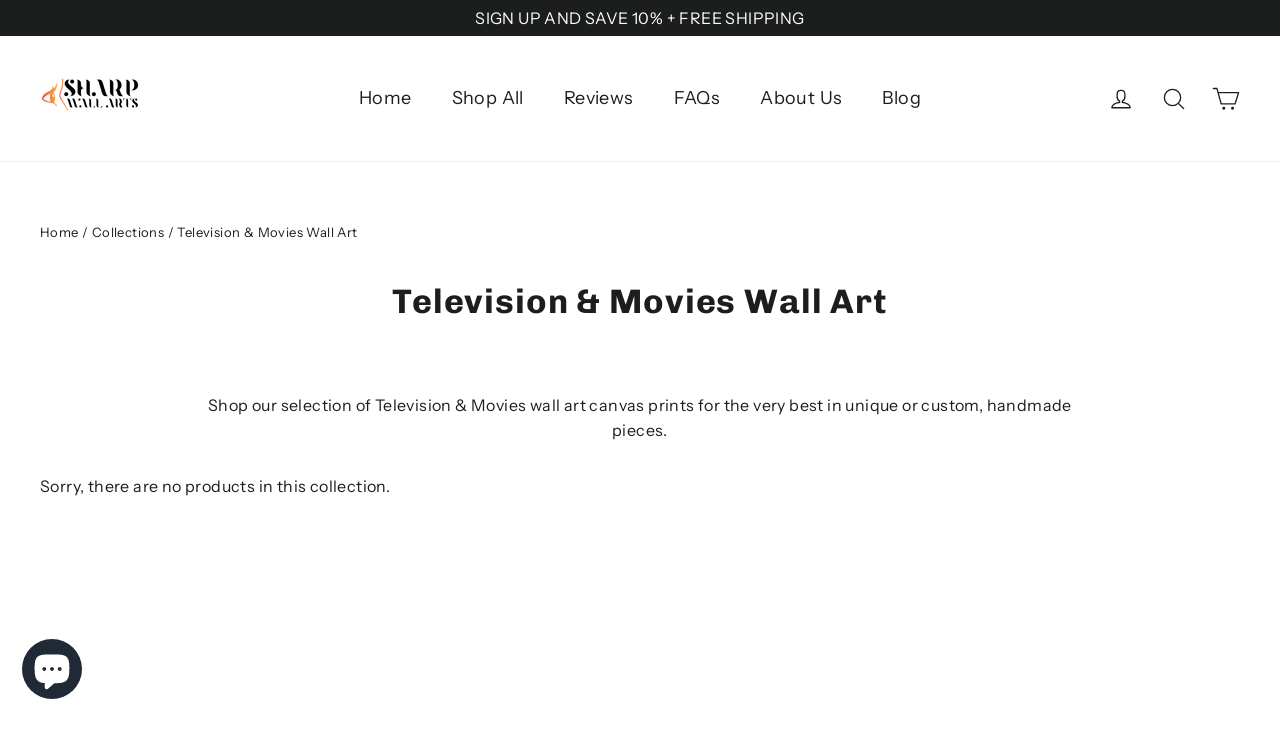

--- FILE ---
content_type: image/svg+xml
request_url: https://cdn-sf.vitals.app/cdn-assets/trust-badges/en/square/247_support.svg?v=5
body_size: 2169
content:
<svg xmlns="http://www.w3.org/2000/svg" class="vtl-tb-main-widget__badge-img" width="90" viewBox="0 0 250 160" style="height:auto!important;enable-background:new 0 0 250 160">
  <style>.stT60010_247_support{fill:#fff!important}</style>
  <path class="stT60010_247_support" d="M10 12.5h230v135H10z"/>
  <path d="M240.4 147.9H9.6V12.1h230.8v135.8zm-230-.8h229.3V12.9H10.4v134.2z" style="fill:#7c7c7c!important"/>
  <path d="M53.8 117.7h-4.1L49 114c-.5-.3-1.2-.6-2.1-.8-.9-.2-1.9-.3-2.9-.3-1.5 0-2.7.3-3.5.9-.8.6-1.2 1.4-1.2 2.4 0 .9.4 1.7 1.3 2.3.9.6 2.3 1.2 4.4 1.9 3 .8 5.3 1.9 6.9 3.3 1.6 1.4 2.3 3.2 2.3 5.4 0 2.3-.9 4.2-2.8 5.5-1.9 1.4-4.3 2-7.3 2-2.2 0-4.1-.3-5.9-1-1.7-.7-3.2-1.6-4.4-2.9V127H38l.6 3.9c.6.5 1.3.8 2.2 1.1.9.3 2 .4 3.2.4 1.5 0 2.6-.3 3.4-.9.8-.6 1.2-1.4 1.2-2.5s-.4-1.9-1.1-2.5c-.7-.6-2-1.2-3.9-1.8-3.2-.9-5.7-2.1-7.4-3.3-1.7-1.3-2.5-3.1-2.5-5.3 0-2.2.9-4 2.8-5.4 1.9-1.4 4.2-2.1 7.1-2.2 2.1 0 4 .3 5.7 1 1.7.6 3.2 1.5 4.4 2.6v5.6zm14.3-8.7v3.3l-2.9.6v14.3c0 1.8.5 3.2 1.5 4 1 .9 2.3 1.3 4 1.3 1.7 0 3.1-.4 4-1.3 1-.9 1.5-2.2 1.5-4.1v-14.3l-2.9-.6V109h11.3v3.3l-2.9.6v14.3c0 3.1-1 5.4-3 7.1-2 1.7-4.7 2.5-7.9 2.5-3.3 0-5.9-.8-7.9-2.5s-3-4-3-7.1v-14.3l-2.9-.6V109h11.1zm31.8 0c3.1 0 5.6.8 7.4 2.4 1.8 1.6 2.7 3.7 2.7 6.3 0 2.6-.9 4.7-2.7 6.3-1.8 1.6-4.3 2.4-7.4 2.4h-4.6v6.1l2.9.6v3.3H86.9V133l2.9-.6v-19.6l-2.9-.6V109h13zm-4.6 13.2h4.6c1.5 0 2.7-.4 3.5-1.2.8-.8 1.2-1.9 1.2-3.2 0-1.3-.4-2.4-1.2-3.3-.8-.9-1.9-1.3-3.5-1.3h-4.6v9zm30.3-13.2c3.1 0 5.6.8 7.4 2.4 1.8 1.6 2.7 3.7 2.7 6.3 0 2.6-.9 4.7-2.7 6.3-1.8 1.6-4.3 2.4-7.4 2.4H121v6.1l2.9.6v3.3h-11.3V133l2.9-.6v-19.6l-2.9-.6V109h13zm-4.6 13.2h4.6c1.5 0 2.7-.4 3.5-1.2.8-.8 1.2-1.9 1.2-3.2 0-1.3-.4-2.4-1.2-3.3-.8-.9-1.9-1.3-3.5-1.3H121v9zm42.2.7c0 4-1.1 7.3-3.4 9.9s-5.3 3.9-9 3.9-6.7-1.3-8.9-3.9c-2.3-2.6-3.4-5.9-3.4-9.9v-.4c0-4 1.1-7.3 3.4-9.9 2.3-2.6 5.2-3.9 8.9-3.9s6.7 1.3 9 3.9c2.3 2.6 3.4 5.9 3.4 9.9v.4zm-5.5-.5c0-2.8-.6-5.1-1.8-6.9-1.2-1.8-2.9-2.6-5.2-2.6s-4 .9-5.2 2.6-1.7 4.1-1.7 6.9v.5c0 2.9.6 5.2 1.7 7 1.1 1.8 2.9 2.6 5.2 2.6 2.3 0 4.1-.9 5.2-2.6 1.2-1.8 1.7-4.1 1.7-7v-.5zm20.7-13.4c3.1 0 5.5.7 7.3 2.1 1.8 1.4 2.6 3.4 2.6 5.9 0 1.4-.4 2.6-1.1 3.6s-1.8 1.8-3.2 2.5c1.6.5 2.8 1.3 3.5 2.4.7 1.1 1.1 2.5 1.1 4.1v1.4c0 .6.1 1.1.4 1.4.2.3.6.5 1.2.6l.7.1v3.3h-2.8c-1.8 0-3-.5-3.8-1.4s-1.1-2.2-1.1-3.7v-1.6c0-1.3-.4-2.4-1.1-3.1-.7-.8-1.7-1.2-3-1.2h-4.5v7.2l2.9.6v3.3h-11.3V133l2.9-.6v-19.6l-2.9-.6V109h12.2zm-3.9 12.1h3.8c1.5 0 2.7-.3 3.4-1 .8-.7 1.1-1.6 1.1-2.8 0-1.2-.4-2.2-1.1-2.9-.8-.7-1.9-1.1-3.4-1.1h-3.9v7.8zm42-12.1v7.3h-4.2l-.2-3.1h-5v19.3l2.9.6v3.3h-11.3V133l2.9-.6v-19.3h-5l-.2 3.1h-4.2V109h24.3zM52 82.3h-2.2l-.6-3.2c-.5-.5-1.1-.9-1.8-1.2-.7-.3-1.6-.5-2.6-.5-2.4 0-4.2.9-5.5 2.6-1.3 1.7-1.9 3.9-1.9 6.5v.4c0 2.6.6 4.8 1.9 6.5s3 2.6 5.2 2.6c1 0 2-.2 2.8-.5.8-.3 1.5-.7 2-1.2l.6-3.2H52v4c-.7.8-1.6 1.6-3 2.3-1.3.7-2.8 1-4.6 1-3 0-5.4-1.1-7.3-3.3-1.9-2.2-2.8-4.9-2.8-8.3v-.3c0-3.3.9-6.1 2.8-8.3 1.9-2.2 4.3-3.3 7.3-3.3 1.7 0 3.3.3 4.6 1 1.3.7 2.3 1.4 3 2.3v4.1zm11.7-7v2l-2.5.4v13c0 1.7.5 3 1.5 3.9 1 .9 2.3 1.3 3.9 1.3 1.7 0 3-.4 4.1-1.3 1-.9 1.5-2.2 1.5-3.9v-13l-2.5-.4v-2h8.1v2l-2.5.4v13c0 2.5-.8 4.4-2.4 5.7s-3.7 2-6.3 2c-2.5 0-4.5-.7-6.1-2S58 93.2 58 90.7v-13l-2.5-.4v-2h8.2zM96.9 82h-2.3l-.6-3.2c-.5-.4-1.1-.7-1.9-1-.8-.3-1.7-.4-2.7-.4-1.6 0-2.9.3-3.8 1-.9.7-1.3 1.6-1.3 2.7 0 1 .4 1.8 1.3 2.5s2.3 1.2 4.3 1.7c2.4.6 4.2 1.5 5.5 2.6 1.2 1.2 1.9 2.6 1.9 4.3 0 1.8-.7 3.3-2.2 4.4-1.5 1.1-3.5 1.7-5.9 1.7-1.8 0-3.3-.3-4.7-.9-1.4-.6-2.5-1.3-3.3-2.3v-4.2h2.3l.6 3.3c.6.5 1.3.9 2.1 1.2.8.3 1.8.5 3 .5 1.6 0 2.8-.3 3.7-1 .9-.7 1.4-1.5 1.4-2.7 0-1-.4-1.9-1.2-2.6-.8-.7-2.2-1.3-4.1-1.8-2.4-.6-4.3-1.4-5.6-2.5s-2-2.5-2-4.2c0-1.8.8-3.3 2.3-4.4 1.5-1.2 3.5-1.8 5.9-1.8 1.6 0 3 .3 4.4.8 1.3.5 2.4 1.2 3.1 2V82zm22-6.7v5h-2.6l-.2-2.6h-5v17.9l2.5.4v2h-8.2v-2l2.5-.4V77.7h-5.1l-.2 2.6H100v-5h18.9zm22.2 11.6c0 3.3-1 6.1-2.9 8.3-1.9 2.2-4.4 3.3-7.4 3.3-2.9 0-5.3-1.1-7.2-3.3-1.8-2.2-2.8-4.9-2.8-8.3v-.3c0-3.3.9-6.1 2.8-8.3 1.8-2.2 4.2-3.3 7.2-3.3s5.5 1.1 7.4 3.3c1.9 2.2 2.9 5 2.9 8.3v.3zm-3.1-.4c0-2.6-.6-4.8-1.9-6.5-1.3-1.7-3-2.5-5.3-2.5-2.1 0-3.8.8-5 2.5-1.2 1.7-1.8 3.8-1.8 6.5v.4c0 2.7.6 4.8 1.8 6.5 1.2 1.7 2.9 2.5 5 2.5 2.3 0 4-.8 5.3-2.5 1.3-1.7 1.9-3.8 1.9-6.5v-.4zm28.3-6.7L158.9 98h-2l-7.4-18.2h-.1l.3 9.2v6.6l2.5.4v2H144v-2l2.5-.4V77.7l-2.5-.4v-2h6.4l7.3 18.5h.1l7.2-18.5h6.5v2l-2.5.4v17.9l2.5.4v2h-8.2v-2l2.5-.4V89l.5-9.2zm8.1 18.3v-2l2.5-.4v-18l-2.5-.4v-2h17.5v5.5h-2.6l-.3-3h-9v7.4h8.7v2.4H180v8.1h9.1l.3-3h2.6v5.5h-17.6zm31.1-22.8c2.5 0 4.4.5 5.7 1.6 1.3 1.1 2 2.7 2 4.7 0 1.1-.3 2.1-.9 2.9-.6.9-1.5 1.5-2.6 2 1.2.4 2.1 1.1 2.7 2 .5.9.8 2 .8 3.4v1.8c0 .7.1 1.2.3 1.5.2.3.5.5.9.6l.8.1v2h-1.7c-1.2 0-2.1-.4-2.6-1.3-.5-.8-.8-1.8-.8-3V92c0-1.2-.4-2.2-1.1-3s-1.7-1.1-2.9-1.1h-4.9v7.8l2.5.4v2h-8.2v-2l2.5-.4v-18l-2.5-.4v-2h10zm-4.4 10.2h4c1.7 0 3-.3 3.8-1 .8-.7 1.2-1.6 1.2-2.9 0-1.2-.4-2.1-1.1-2.8-.8-.7-1.9-1-3.5-1h-4.4v7.7z" style="fill:#303030!important"/>
  <path d="M227.3 22.1H22.7c-3 0-5.5 2.4-5.5 5.5V55c0 3 2.4 5.5 5.5 5.5h91.1l7.1 9.3 6.8-9.3h99.6c3 0 5.5-2.4 5.5-5.5V27.6c0-3-2.5-5.5-5.5-5.5z" style="fill:##COLOR0##!important"/>
  <path class="stT60010_247_support" d="m54.6 36.2 1.8 3.6 3.9.6-2.8 2.8.6 3.9-3.5-1.9-3.5 1.9.7-3.9-2.9-2.8 4-.6zm22.1 0 1.8 3.6 3.9.6-2.9 2.8.7 3.9-3.5-1.9-3.5 1.9.6-3.9-2.8-2.8 3.9-.6zm-44.1 0 1.7 3.6 4 .6-2.9 2.8.7 3.9-3.5-1.9-3.6 1.9.7-3.9-2.8-2.8 3.9-.6zm162 0 1.8 3.6 3.9.6-2.8 2.8.6 3.9-3.5-1.9-3.5 1.9.7-3.9-2.9-2.8 4-.6zm22.1 0 1.8 3.6 3.9.6-2.9 2.8.7 3.9-3.5-1.9-3.5 1.9.6-3.9-2.8-2.8 3.9-.6zm-44.1 0 1.7 3.6 4 .6-2.9 2.8.7 3.9-3.5-1.9-3.6 1.9.7-3.9-2.8-2.8 3.9-.6zm-74 14.5V49l5.9-6.6c1.1-1.2 1.8-2.1 2.2-2.8.4-.7.6-1.4.6-2.1 0-.9-.3-1.7-.8-2.3-.5-.6-1.2-.9-2.1-.9-1.3 0-2.2.3-2.8 1-.6.6-.9 1.5-.9 2.7h-2.4v-.1c0-1.6.5-2.9 1.6-3.9 1.1-1.1 2.6-1.6 4.5-1.6 1.6 0 2.9.5 3.9 1.4 1 1 1.5 2.2 1.5 3.6 0 1-.3 2-.9 3-.6 1-1.4 2.1-2.5 3.2l-4.8 5.2v.1h6.4l.2-2.1h2.1v4H98.6zm24.7-6.1h2.5v1.9h-2.5v2.3l2 .3v1.6h-6.5v-1.6l2-.3v-2.3h-8.1v-1.4l8-12.6h2.6v12.1zm-7.9 0h5.5v-8.5h-.1l-.2.7-5.2 7.8zm13.9 7.7h-2.1l7.6-19.7h2.1l-7.6 19.7zm21.9-17.8c-2.2 2.6-3.7 4.9-4.4 6.9-.8 2-1.3 4.5-1.7 7.3l-.2 2h-2.5l.2-2c.3-2.9 1-5.4 2-7.7s2.4-4.4 4.1-6.6h-7.6l-.2 2.1H139v-4h12.3v2z"/>
</svg>


--- FILE ---
content_type: image/svg+xml
request_url: https://cdn-sf.vitals.app/cdn-assets/trust-badges/en/square/premium.svg?v=5
body_size: 983
content:
<svg xmlns="http://www.w3.org/2000/svg" class="vtl-tb-main-widget__badge-img" width="90" viewBox="0 0 250 160" style="height:auto!important;enable-background:new 0 0 250 160">
  <style>.stT60182_premium{fill:##COLOR0##!important}</style>
  <path style="fill:#fff!important" d="M10 12.5h230v135H10z"/>
  <path d="M240.4 147.9H9.6V12.1h230.8v135.8zm-230-.8h229.3V12.9H10.4v134.2z" style="fill:#7c7c7c!important"/>
  <path class="stT60182_premium" d="M19.9 93h210.2v44.1H19.9z"/>
  <path d="M61.2 113.7c0 2.4-.4 4.7-1.3 6.7s-2.1 3.7-3.7 4.9l6 3.7-4 3.1-6.7-4.5-1.5.3c-.5.1-1 .1-1.5.1-3.8 0-6.9-1.3-9.2-4-2.3-2.7-3.5-6.1-3.5-10.2v-.4c0-4.1 1.2-7.5 3.5-10.2s5.4-4.1 9.2-4.1c3.8 0 6.9 1.4 9.3 4.1s3.5 6.1 3.5 10.2v.3zm-5.6-.4c0-2.9-.6-5.3-1.8-7.1-1.2-1.8-3-2.7-5.4-2.7s-4.1.9-5.3 2.7-1.7 4.2-1.7 7.1v.5c0 3 .6 5.3 1.8 7.1s2.9 2.7 5.3 2.7 4.2-.9 5.4-2.7 1.8-4.2 1.8-7.1v-.5zm20-13.8v3.4l-3 .6v14.7c0 1.9.5 3.2 1.5 4.2 1 .9 2.4 1.4 4.1 1.4 1.8 0 3.1-.5 4.1-1.4 1-.9 1.5-2.3 1.5-4.2v-14.7l-3-.6v-3.4h11.6v3.4l-3 .6v14.7c0 3.2-1 5.6-3.1 7.3s-4.8 2.6-8.2 2.6c-3.4 0-6.1-.9-8.1-2.6-2.1-1.7-3.1-4.1-3.1-7.3v-14.7l-3-.6v-3.4h11.7zm17.1 24.7 2-.3 8.5-24.4h5.8l8.5 24.4 2 .3v3.4h-9.6v-3.4l1.9-.3-1.2-3.9h-9.1l-1.2 3.9 1.9.3v3.4h-9.6v-3.4zm10.2-8.4h6.4l-3.2-9.9h-.1l-3.1 9.9zm19.3 11.8v-3.4l3-.6v-20.2l-3-.6v-3.4h11.6v3.4l-3 .6v19.8h7.9l.3-3.5h4.3v7.9h-21.1zm23.9-24.7v-3.4h11.6v3.4l-3 .6v20.2l3 .6v3.4h-11.6v-3.4l3-.6v-20.2l-3-.6zm39.3-3.4v7.5h-4.3l-.2-3.1h-5.2v19.8l3 .6v3.4H167v-3.4l3-.6v-19.8h-5.2l-.2 3.1h-4.3v-7.5h25.1zm13.2 3.4-2.3.3 4.4 9.2h.1l4.4-9.2-2.3-.3v-3.4h10.6v3.4l-2.4.4-7.6 14.4v5.9l3 .6v3.4h-11.6v-3.4l3-.6v-6.2l-7.5-14.1-2.4-.4v-3.4h10.6v3.4z" style="fill:#f8faff!important"/>
  <path d="M48.7 58.5c2.9 0 5.1.7 6.8 2.2 1.7 1.5 2.5 3.4 2.5 5.8s-.8 4.3-2.5 5.8-3.9 2.2-6.8 2.2h-4.2v5.6l2.7.5v3H36.7v-3l2.7-.5V62l-2.7-.5v-3h12zm-4.3 12.1h4.2c1.4 0 2.5-.4 3.2-1.1s1.1-1.7 1.1-2.9-.4-2.2-1.1-3c-.7-.8-1.8-1.2-3.2-1.2h-4.2v8.2zm27.2-12.1c2.9 0 5.1.7 6.7 2 1.6 1.3 2.4 3.1 2.4 5.4 0 1.3-.3 2.4-1 3.3-.7.9-1.7 1.7-3 2.3 1.5.4 2.6 1.2 3.2 2.2.6 1 1 2.3 1 3.8v1.3c0 .6.1 1 .3 1.3s.6.5 1.1.5l.6.1v3h-2.6c-1.6 0-2.8-.4-3.5-1.3-.7-.9-1-2-1-3.4v-1.4c0-1.2-.3-2.2-1-2.9-.7-.7-1.6-1.1-2.8-1.1h-4v6.6l2.7.5v3H60.3v-3l2.7-.5V62l-2.7-.5v-3h11.3zM68 69.6h3.5c1.4 0 2.5-.3 3.2-.9s1.1-1.5 1.1-2.6-.3-2-1-2.7c-.7-.7-1.7-1-3.1-1H68v7.2zm33.5 3H93v7.2h8.1l.2-3h3.8v6.9H85.3v-3l2.7-.5V62l-2.7-.5v-3h19.9v6.9h-3.9l-.2-3h-8v6.3h8.5v3.9zm31.3-7.6h-.1L126 83.6h-3.4l-6.7-18.5h-.1l.5 11v4l2.7.5v3h-10.4v-3l2.7-.5V62l-2.7-.5v-3h9.3l6.4 18.5h.1l6.5-18.5h9.3v3l-2.7.5v18l2.7.5v3h-10.4v-3l2.7-.5v-4l.3-11zm9.8-3.5v-3H153v3l-2.7.5v18l2.7.5v3h-10.4v-3l2.7-.5V62l-2.7-.5zm23.1-3v3l-2.7.5v13.1c0 1.7.4 2.9 1.3 3.7.9.8 2.1 1.2 3.7 1.2s2.8-.4 3.7-1.2c.9-.8 1.3-2.1 1.3-3.7V62l-2.7-.5v-3h10.4v3l-2.7.5v13.1c0 2.8-.9 5-2.8 6.5s-4.3 2.3-7.3 2.3-5.4-.8-7.3-2.3c-1.8-1.5-2.8-3.7-2.8-6.5V62l-2.7-.5v-3h10.6zm41.6 6.5h-.1l-6.7 18.6h-3.4l-6.7-18.5h-.1l.5 11v4l2.7.5v3H183v-3l2.7-.5V62l-2.7-.5v-3h9.3l6.4 18.5h.1l6.5-18.5h9.3v3l-2.7.5v18l2.7.5v3h-10.4v-3l2.7-.5v-4l.4-11z" style="fill:#303030!important"/>
  <path class="stT60182_premium" d="m125.7 22.9 4 8.1 8.9 1.3-6.4 6.3 1.5 8.8-8-4.1-7.9 4.1 1.5-8.8-6.5-6.3 8.9-1.3zm-30.6 5.3 2.3 4.6 5 .7-3.6 3.6.8 5-4.5-2.4-4.5 2.4.9-5-3.7-3.6 5.1-.7zm-30.6 0 2.3 4.6 5 .7-3.6 3.6.8 5-4.5-2.4-4.5 2.4.9-5-3.7-3.6 5.1-.7zm91.8 0 2.3 4.6 5 .7-3.6 3.6.8 5-4.5-2.4-4.5 2.4.9-5-3.7-3.6 5.1-.7zm30.6 0 2.3 4.6 5 .7-3.6 3.6.8 5-4.5-2.4-4.5 2.4.9-5-3.7-3.6 5.1-.7z"/>
</svg>
